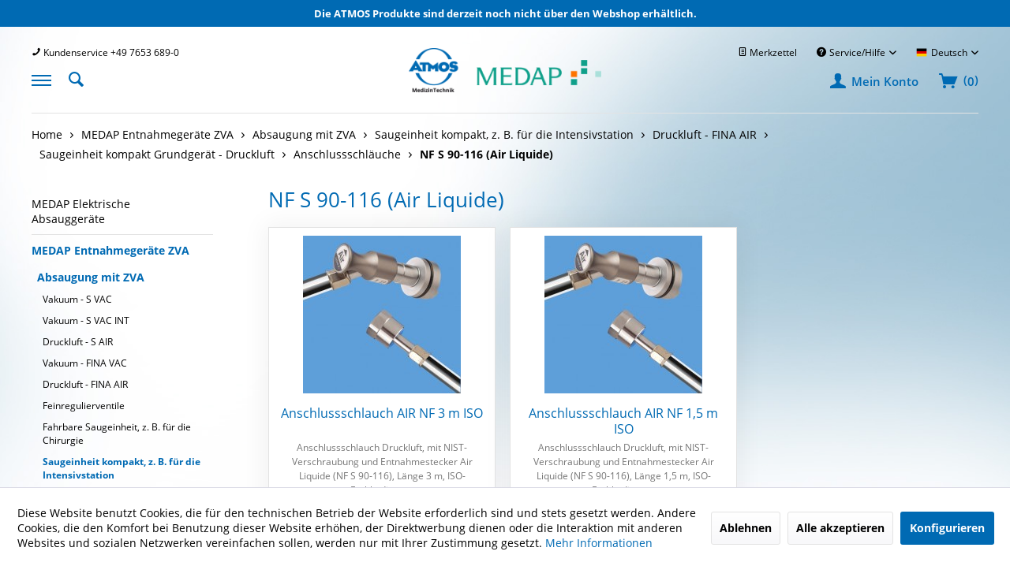

--- FILE ---
content_type: text/html; charset=UTF-8
request_url: https://www.medap-shop.de/medap-entnahmegeraete-zva/absaugung-mit-zva/saugeinheit-kompakt-z.-b.-fuer-die-intensivstation/druckluft-fina-air/saugeinheit-kompakt-grundgeraet-druckluft/anschlussschlaeuche/nf-s-90-116-air-liquide/
body_size: 10458
content:
<!DOCTYPE html>
<html class="no-js" lang="de" itemscope="itemscope" itemtype="https://schema.org/WebPage">
<head>
<meta charset="utf-8">
<meta name="author" content="ATMOS MedizinTechnik GmbH & Co. KG" />
<meta name="robots" content="index,follow" />
<meta name="revisit-after" content="15 days" />
<meta name="keywords" content="" />
<meta name="description" content="" />
<meta property="og:type" content="product.group" />
<meta property="og:site_name" content="MEDAP Shop" />
<meta property="og:title" content="NF S 90-116 (Air Liquide)" />
<meta property="og:description" content="" />
<meta name="twitter:card" content="product" />
<meta name="twitter:site" content="MEDAP Shop" />
<meta name="twitter:title" content="NF S 90-116 (Air Liquide)" />
<meta name="twitter:description" content="" />
<meta property="og:image" content="https://www.medap-shop.de/media/image/20/09/04/c_57525028.jpg" />
<meta name="twitter:image" content="https://www.medap-shop.de/media/image/20/09/04/c_57525028.jpg" />
<meta itemprop="copyrightHolder" content="MEDAP Shop" />
<meta itemprop="copyrightYear" content="2014" />
<meta itemprop="isFamilyFriendly" content="True" />
<meta itemprop="image" content="/themes/Frontend/Responsive/frontend/_public/src/img/logos/logo--tablet.png" />
<meta name="viewport" content="width=device-width, initial-scale=1.0">
<meta name="mobile-web-app-capable" content="yes">
<meta name="apple-mobile-web-app-title" content="MEDAP Shop">
<meta name="apple-mobile-web-app-capable" content="yes">
<meta name="apple-mobile-web-app-status-bar-style" content="default">
<link rel="alternate" hreflang="x-default" href="https://www.medap-shop.de/medap-entnahmegeraete-zva/absaugung-mit-zva/saugeinheit-kompakt-z.-b.-fuer-die-intensivstation/druckluft-fina-air/saugeinheit-kompakt-grundgeraet-druckluft/anschlussschlaeuche/nf-s-90-116-air-liquide/" />
<link rel="alternate" hreflang="en-GB" href="https://www.medap-shop.de/en/medap-tapping-units-cgs/aspiration-with-cgs/portable-aspiration-unit-e.g.-for-the-icu/compressed-air-fina-air/portable-aspiration-unit-basic-equipment-compressed-air/connection-tubes/nf-s-90-116-air-liquide/" />
<link rel="apple-touch-icon-precomposed" href="/themes/Frontend/Responsive/frontend/_public/src/img/apple-touch-icon-precomposed.png">
<link rel="shortcut icon" href="/themes/Frontend/Responsive/frontend/_public/src/img/favicon.ico">
<meta name="msapplication-navbutton-color" content="#D9400B" />
<meta name="application-name" content="MEDAP Shop" />
<meta name="msapplication-starturl" content="https://www.medap-shop.de/" />
<meta name="msapplication-window" content="width=1024;height=768" />
<meta name="msapplication-TileImage" content="/themes/Frontend/Responsive/frontend/_public/src/img/win-tile-image.png">
<meta name="msapplication-TileColor" content="#D9400B">
<meta name="theme-color" content="#D9400B" />
<link rel="canonical" href="https://www.medap-shop.de/medap-entnahmegeraete-zva/absaugung-mit-zva/saugeinheit-kompakt-z.-b.-fuer-die-intensivstation/druckluft-fina-air/saugeinheit-kompakt-grundgeraet-druckluft/anschlussschlaeuche/nf-s-90-116-air-liquide/"/>
<title itemprop="name">NF S 90-116 (Air Liquide) | Anschlussschläuche | Saugeinheit kompakt Grundgerät - Druckluft | Druckluft - FINA AIR | Saugeinheit kompakt, z. B. für die Intensivstation | Absaugung mit ZVA | MEDAP Entnahmegeräte ZVA | MEDAP Shop</title>
<link href="/web/cache/1741276496_5b3a0a49ee1f8e678a6658e042543a4c.css" media="all" rel="stylesheet" type="text/css" />
</head>
<body class="is--ctl-listing is--act-index has--no-children" >
<div class="header-top-bar" style="background-color: #006ab3; color: white;font-size: 13px;font-weight:bold; padding: 8px 10px;text-align:center;">Die ATMOS Produkte sind derzeit noch nicht über den Webshop erhältlich.</div>
<div class="page-wrap">
<noscript class="noscript-main">
<div class="alert is--warning">
<div class="alert--icon">
<i class="icon--element icon--warning"></i>
</div>
<div class="alert--content">
Um MEDAP&#x20;Shop in vollem Umfang nutzen zu k&ouml;nnen, empfehlen wir Ihnen Javascript in Ihrem Browser zu aktiveren.
</div>
</div>
</noscript>
<header class="header-main">
<div class="container">
<div class="container--inner">
<div class="header--navigation">
<div class="top-bar">
<nav class="top-bar--navigation block" role="menubar">
<div class="navigation--entry entry--hotline" role="menuitem">
<i class="icon--phone"></i>
<span>Kundenservice +49 7653 689-0</span>
</div>
<div class="top-bar--right">
<div class="navigation--entry entry--notepad" role="menuitem">
<a href="https://www.medap-shop.de/note" title="Merkzettel">
<i class="icon--text"></i>
<span>Merkzettel</span>
</a>
</div>
<div class="navigation--entry entry--service has--drop-down" role="menuitem" aria-haspopup="true" data-drop-down-menu="true">
<i class="icon--service"></i> Service/Hilfe
<ul class="service--list is--rounded" role="menu">
<li class="service--entry" role="menuitem">
<a class="service--link" href="https://www.medap-shop.de/registerFC/index/sValidation/H" title="Registrierung Geschäftskunden" >
Registrierung Geschäftskunden
</a>
</li>
<li class="service--entry" role="menuitem">
<a class="service--link" href="https://www.medap-shop.de/ueber-uns" title="Über uns" >
Über uns
</a>
</li>
<li class="service--entry" role="menuitem">
<a class="service--link" href="https://www.medap-shop.de/kontaktformular-medap-webshop" title="Kontakt" target="_self">
Kontakt
</a>
</li>
<li class="service--entry" role="menuitem">
<a class="service--link" href="https://www.medap-shop.de/versand-und-zahlungsbedingungen" title="Versand und Zahlungsbedingungen" >
Versand und Zahlungsbedingungen
</a>
</li>
<li class="service--entry" role="menuitem">
<a class="service--link" href="https://www.medap-shop.de/datenschutz" title="Datenschutz" >
Datenschutz
</a>
</li>
<li class="service--entry" role="menuitem">
<a class="service--link" href="https://www.medap-shop.de/agb" title="AGB" >
AGB
</a>
</li>
<li class="service--entry" role="menuitem">
<a class="service--link" href="https://www.medap-shop.de/ekb" title="EKB" >
EKB
</a>
</li>
<li class="service--entry" role="menuitem">
<a class="service--link" href="https://www.medap-shop.de/impressum" title="Impressum" >
Impressum
</a>
</li>
</ul>
</div>

            <div class="top-bar--language navigation--entry">
            
                                    <form method="post" class="language--form">
                        
    <div class="field--select">
                    <div class="language--flag de_DE">Deutsch</div>
                
            <div class="select-field">
                <select name="__shop" class="language--select" data-auto-submit="true">
                                            <option value="1" selected="selected">
                            Deutsch
                        </option>
                                            <option value="2" >
                            English
                        </option>
                                    </select>
            </div>
        
        <input type="hidden" name="__redirect" value="1">
        
    </div>

                    </form>
                            
        </div>
    



    

</div>
</nav>
</div>
<a href="https://www.medap-shop.de/" title="MEDAP Shop - zur Startseite wechseln">
<picture>
<img class="logo-main" srcset="/themes/Frontend/MaquetMedap/frontend/_public/src/img/logo/logo.png, /themes/Frontend/MaquetMedap/frontend/_public/src/img/logo/logo-2x.png 2x" alt="MEDAP Shop - zur Startseite wechseln" />
</picture>
</a>
<nav class="shop--navigation block-group">
<ul class="navigation--list block-group" role="menubar">
<li class="navigation--entry entry--menu-left" role="menuitem">
<a class="entry--link entry--trigger btn is--icon-left" href="#offcanvas--left" data-offcanvas="true" data-offCanvasSelector=".sidebar-main" data-fullscreen="true" >
<span></span>
<span></span>
<span></span>
</a>
<a href="#" class="entry--close-off-canvas"></a>
</li>
<li class="navigation--entry entry--search" role="menuitem" data-search="true" aria-haspopup="true" data-minLength="3">
<a class="btn entry--link entry--trigger" href="#show-hide--search" title="Suche anzeigen / schließen" aria-label="Suche anzeigen / schließen">
<i class="icon--search"></i>
</a>
<form action="/search" method="get" class="main-search--form">
<input type="search" name="sSearch" aria-label="Suchbegriff..." class="main-search--field" autocomplete="off" autocapitalize="off" placeholder="Suchbegriff..." maxlength="30" />
<button type="submit" class="main-search--button" aria-label="Suchen">
<i class="icon--search"></i>
<span class="main-search--text">Suchen</span>
</button>
<div class="form--ajax-loader">&nbsp;</div>
</form>
<div class="main-search--results"></div>
</li>

    <li class="navigation--entry entry--account"
        role="menuitem">
        
                            <a href="/registerFC/index/sValidation/H"
                   title="Mein Konto"
                   class="btn is--icon-left entry--link account--link">
                    <i class="icon--account"></i>
                    <span class="account--display">
                        Mein Konto
                    </span>
                </a>            
                    

            </li>



    <li class="navigation--entry entry--cart" role="menuitem">
        <a class="btn is--icon-left cart--link" href="https://www.medap-shop.de/checkout/cart" title="Warenkorb">
            <i class="icon--basket"></i>
            <span>
                (<span class="cart--quantity">
                    0
                </span>)
            </span>
        </a>
        <div class="ajax-loader">&nbsp;</div>
    </li>

    <li class="navigation--entry entry--note">
            </li>

</ul>
</nav>
<div class="container--ajax-cart" data-collapse-cart="true"></div>
</div>
</div>
</div>
</header>
<section class=" content-main container block-group">
<div class="container--inner content--breadcrumb-container">
<nav class="content--breadcrumb block">
<ul class="breadcrumb--list" role="menu" itemscope itemtype="https://schema.org/BreadcrumbList">
<li class="breadcrumb--entry" itemprop="itemListElement" itemscope itemtype="http://schema.org/ListItem">
<a class="breadcrumb--link" href="https://www.medap-shop.de/" title="Home" itemprop="item">
<link itemprop="url" href="https://www.medap-shop.de/" />
<span class="breadcrumb--title" itemprop="name">Home</span>
</a>
</li>
<li class="breadcrumb--separator">
<i class="icon--arrow-right"></i>
</li>
<li role="menuitem" class="breadcrumb--entry" itemprop="itemListElement" itemscope itemtype="https://schema.org/ListItem">
<a class="breadcrumb--link" href="https://www.medap-shop.de/medap-entnahmegeraete-zva/" title="MEDAP Entnahmegeräte ZVA" itemprop="item">
<link itemprop="url" href="https://www.medap-shop.de/medap-entnahmegeraete-zva/" />
<span class="breadcrumb--title" itemprop="name">MEDAP Entnahmegeräte ZVA</span>
</a>
<meta itemprop="position" content="0" />
</li>
<li role="none" class="breadcrumb--separator">
<i class="icon--arrow-right"></i>
</li>
<li role="menuitem" class="breadcrumb--entry" itemprop="itemListElement" itemscope itemtype="https://schema.org/ListItem">
<a class="breadcrumb--link" href="https://www.medap-shop.de/medap-entnahmegeraete-zva/absaugung-mit-zva/" title="Absaugung mit ZVA" itemprop="item">
<link itemprop="url" href="https://www.medap-shop.de/medap-entnahmegeraete-zva/absaugung-mit-zva/" />
<span class="breadcrumb--title" itemprop="name">Absaugung mit ZVA</span>
</a>
<meta itemprop="position" content="1" />
</li>
<li role="none" class="breadcrumb--separator">
<i class="icon--arrow-right"></i>
</li>
<li role="menuitem" class="breadcrumb--entry" itemprop="itemListElement" itemscope itemtype="https://schema.org/ListItem">
<a class="breadcrumb--link" href="https://www.medap-shop.de/medap-entnahmegeraete-zva/absaugung-mit-zva/saugeinheit-kompakt-z.-b.-fuer-die-intensivstation/" title="Saugeinheit kompakt, z. B. für die Intensivstation" itemprop="item">
<link itemprop="url" href="https://www.medap-shop.de/medap-entnahmegeraete-zva/absaugung-mit-zva/saugeinheit-kompakt-z.-b.-fuer-die-intensivstation/" />
<span class="breadcrumb--title" itemprop="name">Saugeinheit kompakt, z. B. für die Intensivstation</span>
</a>
<meta itemprop="position" content="2" />
</li>
<li role="none" class="breadcrumb--separator">
<i class="icon--arrow-right"></i>
</li>
<li role="menuitem" class="breadcrumb--entry" itemprop="itemListElement" itemscope itemtype="https://schema.org/ListItem">
<a class="breadcrumb--link" href="https://www.medap-shop.de/medap-entnahmegeraete-zva/absaugung-mit-zva/saugeinheit-kompakt-z.-b.-fuer-die-intensivstation/druckluft-fina-air/" title="Druckluft - FINA AIR" itemprop="item">
<link itemprop="url" href="https://www.medap-shop.de/medap-entnahmegeraete-zva/absaugung-mit-zva/saugeinheit-kompakt-z.-b.-fuer-die-intensivstation/druckluft-fina-air/" />
<span class="breadcrumb--title" itemprop="name">Druckluft - FINA AIR</span>
</a>
<meta itemprop="position" content="3" />
</li>
<li role="none" class="breadcrumb--separator">
<i class="icon--arrow-right"></i>
</li>
<li role="menuitem" class="breadcrumb--entry" itemprop="itemListElement" itemscope itemtype="https://schema.org/ListItem">
<a class="breadcrumb--link" href="https://www.medap-shop.de/medap-entnahmegeraete-zva/absaugung-mit-zva/saugeinheit-kompakt-z.-b.-fuer-die-intensivstation/druckluft-fina-air/saugeinheit-kompakt-grundgeraet-druckluft/" title="Saugeinheit kompakt Grundgerät - Druckluft" itemprop="item">
<link itemprop="url" href="https://www.medap-shop.de/medap-entnahmegeraete-zva/absaugung-mit-zva/saugeinheit-kompakt-z.-b.-fuer-die-intensivstation/druckluft-fina-air/saugeinheit-kompakt-grundgeraet-druckluft/" />
<span class="breadcrumb--title" itemprop="name">Saugeinheit kompakt Grundgerät - Druckluft</span>
</a>
<meta itemprop="position" content="4" />
</li>
<li role="none" class="breadcrumb--separator">
<i class="icon--arrow-right"></i>
</li>
<li role="menuitem" class="breadcrumb--entry" itemprop="itemListElement" itemscope itemtype="https://schema.org/ListItem">
<a class="breadcrumb--link" href="https://www.medap-shop.de/medap-entnahmegeraete-zva/absaugung-mit-zva/saugeinheit-kompakt-z.-b.-fuer-die-intensivstation/druckluft-fina-air/saugeinheit-kompakt-grundgeraet-druckluft/anschlussschlaeuche/" title="Anschlussschläuche" itemprop="item">
<link itemprop="url" href="https://www.medap-shop.de/medap-entnahmegeraete-zva/absaugung-mit-zva/saugeinheit-kompakt-z.-b.-fuer-die-intensivstation/druckluft-fina-air/saugeinheit-kompakt-grundgeraet-druckluft/anschlussschlaeuche/" />
<span class="breadcrumb--title" itemprop="name">Anschlussschläuche</span>
</a>
<meta itemprop="position" content="5" />
</li>
<li role="none" class="breadcrumb--separator">
<i class="icon--arrow-right"></i>
</li>
<li role="menuitem" class="breadcrumb--entry is--active" itemprop="itemListElement" itemscope itemtype="https://schema.org/ListItem">
<a class="breadcrumb--link" href="https://www.medap-shop.de/medap-entnahmegeraete-zva/absaugung-mit-zva/saugeinheit-kompakt-z.-b.-fuer-die-intensivstation/druckluft-fina-air/saugeinheit-kompakt-grundgeraet-druckluft/anschlussschlaeuche/nf-s-90-116-air-liquide/" title="NF S 90-116 (Air Liquide)" itemprop="item">
<link itemprop="url" href="https://www.medap-shop.de/medap-entnahmegeraete-zva/absaugung-mit-zva/saugeinheit-kompakt-z.-b.-fuer-die-intensivstation/druckluft-fina-air/saugeinheit-kompakt-grundgeraet-druckluft/anschlussschlaeuche/nf-s-90-116-air-liquide/" />
<span class="breadcrumb--title" itemprop="name">NF S 90-116 (Air Liquide)</span>
</a>
<meta itemprop="position" content="6" />
</li>
</ul>
</nav>
</div>
<div class="content-main--inner">
<div id='cookie-consent' class='off-canvas is--left block-transition' data-cookie-consent-manager='true' data-cookieTimeout='60'>
<div class='cookie-consent--header cookie-consent--close'>
Cookie-Einstellungen
<i class="icon--arrow-right"></i>
</div>
<div class='cookie-consent--description'>
Diese Website benutzt Cookies, die für den technischen Betrieb der Website erforderlich sind und stets gesetzt werden. Andere Cookies, die den Komfort bei Benutzung dieser Website erhöhen, der Direktwerbung dienen oder die Interaktion mit anderen Websites und sozialen Netzwerken vereinfachen sollen, werden nur mit Ihrer Zustimmung gesetzt.
</div>
<div class='cookie-consent--configuration'>
<div class='cookie-consent--configuration-header'>
<div class='cookie-consent--configuration-header-text'>Konfiguration</div>
</div>
<div class='cookie-consent--configuration-main'>
<div class='cookie-consent--group'>
<input type="hidden" class="cookie-consent--group-name" value="technical" />
<label class="cookie-consent--group-state cookie-consent--state-input cookie-consent--required">
<input type="checkbox" name="technical-state" class="cookie-consent--group-state-input" disabled="disabled" checked="checked"/>
<span class="cookie-consent--state-input-element"></span>
</label>
<div class='cookie-consent--group-title' data-collapse-panel='true' data-contentSiblingSelector=".cookie-consent--group-container">
<div class="cookie-consent--group-title-label cookie-consent--state-label">
Technisch erforderlich
</div>
<span class="cookie-consent--group-arrow is-icon--right">
<i class="icon--arrow-right"></i>
</span>
</div>
<div class='cookie-consent--group-container'>
<div class='cookie-consent--group-description'>
Diese Cookies sind für die Grundfunktionen des Shops notwendig.
</div>
<div class='cookie-consent--cookies-container'>
<div class='cookie-consent--cookie'>
<input type="hidden" class="cookie-consent--cookie-name" value="cookieDeclined" />
<label class="cookie-consent--cookie-state cookie-consent--state-input cookie-consent--required">
<input type="checkbox" name="cookieDeclined-state" class="cookie-consent--cookie-state-input" disabled="disabled" checked="checked" />
<span class="cookie-consent--state-input-element"></span>
</label>
<div class='cookie--label cookie-consent--state-label'>
"Alle Cookies ablehnen" Cookie
</div>
</div>
<div class='cookie-consent--cookie'>
<input type="hidden" class="cookie-consent--cookie-name" value="allowCookie" />
<label class="cookie-consent--cookie-state cookie-consent--state-input cookie-consent--required">
<input type="checkbox" name="allowCookie-state" class="cookie-consent--cookie-state-input" disabled="disabled" checked="checked" />
<span class="cookie-consent--state-input-element"></span>
</label>
<div class='cookie--label cookie-consent--state-label'>
"Alle Cookies annehmen" Cookie
</div>
</div>
<div class='cookie-consent--cookie'>
<input type="hidden" class="cookie-consent--cookie-name" value="shop" />
<label class="cookie-consent--cookie-state cookie-consent--state-input cookie-consent--required">
<input type="checkbox" name="shop-state" class="cookie-consent--cookie-state-input" disabled="disabled" checked="checked" />
<span class="cookie-consent--state-input-element"></span>
</label>
<div class='cookie--label cookie-consent--state-label'>
Ausgewählter Shop
</div>
</div>
<div class='cookie-consent--cookie'>
<input type="hidden" class="cookie-consent--cookie-name" value="csrf_token" />
<label class="cookie-consent--cookie-state cookie-consent--state-input cookie-consent--required">
<input type="checkbox" name="csrf_token-state" class="cookie-consent--cookie-state-input" disabled="disabled" checked="checked" />
<span class="cookie-consent--state-input-element"></span>
</label>
<div class='cookie--label cookie-consent--state-label'>
CSRF-Token
</div>
</div>
<div class='cookie-consent--cookie'>
<input type="hidden" class="cookie-consent--cookie-name" value="cookiePreferences" />
<label class="cookie-consent--cookie-state cookie-consent--state-input cookie-consent--required">
<input type="checkbox" name="cookiePreferences-state" class="cookie-consent--cookie-state-input" disabled="disabled" checked="checked" />
<span class="cookie-consent--state-input-element"></span>
</label>
<div class='cookie--label cookie-consent--state-label'>
Cookie-Einstellungen
</div>
</div>
<div class='cookie-consent--cookie'>
<input type="hidden" class="cookie-consent--cookie-name" value="x-cache-context-hash" />
<label class="cookie-consent--cookie-state cookie-consent--state-input cookie-consent--required">
<input type="checkbox" name="x-cache-context-hash-state" class="cookie-consent--cookie-state-input" disabled="disabled" checked="checked" />
<span class="cookie-consent--state-input-element"></span>
</label>
<div class='cookie--label cookie-consent--state-label'>
Individuelle Preise
</div>
</div>
<div class='cookie-consent--cookie'>
<input type="hidden" class="cookie-consent--cookie-name" value="nocache" />
<label class="cookie-consent--cookie-state cookie-consent--state-input cookie-consent--required">
<input type="checkbox" name="nocache-state" class="cookie-consent--cookie-state-input" disabled="disabled" checked="checked" />
<span class="cookie-consent--state-input-element"></span>
</label>
<div class='cookie--label cookie-consent--state-label'>
Kundenspezifisches Caching
</div>
</div>
<div class='cookie-consent--cookie'>
<input type="hidden" class="cookie-consent--cookie-name" value="session" />
<label class="cookie-consent--cookie-state cookie-consent--state-input cookie-consent--required">
<input type="checkbox" name="session-state" class="cookie-consent--cookie-state-input" disabled="disabled" checked="checked" />
<span class="cookie-consent--state-input-element"></span>
</label>
<div class='cookie--label cookie-consent--state-label'>
Session
</div>
</div>
<div class='cookie-consent--cookie'>
<input type="hidden" class="cookie-consent--cookie-name" value="currency" />
<label class="cookie-consent--cookie-state cookie-consent--state-input cookie-consent--required">
<input type="checkbox" name="currency-state" class="cookie-consent--cookie-state-input" disabled="disabled" checked="checked" />
<span class="cookie-consent--state-input-element"></span>
</label>
<div class='cookie--label cookie-consent--state-label'>
Währungswechsel
</div>
</div>
</div>
</div>
</div>
<div class='cookie-consent--group'>
<input type="hidden" class="cookie-consent--group-name" value="comfort" />
<label class="cookie-consent--group-state cookie-consent--state-input">
<input type="checkbox" name="comfort-state" class="cookie-consent--group-state-input"/>
<span class="cookie-consent--state-input-element"></span>
</label>
<div class='cookie-consent--group-title' data-collapse-panel='true' data-contentSiblingSelector=".cookie-consent--group-container">
<div class="cookie-consent--group-title-label cookie-consent--state-label">
Komfortfunktionen
</div>
<span class="cookie-consent--group-arrow is-icon--right">
<i class="icon--arrow-right"></i>
</span>
</div>
<div class='cookie-consent--group-container'>
<div class='cookie-consent--group-description'>
Diese Cookies werden genutzt um das Einkaufserlebnis noch ansprechender zu gestalten, beispielsweise für die Wiedererkennung des Besuchers.
</div>
<div class='cookie-consent--cookies-container'>
<div class='cookie-consent--cookie'>
<input type="hidden" class="cookie-consent--cookie-name" value="sUniqueID" />
<label class="cookie-consent--cookie-state cookie-consent--state-input">
<input type="checkbox" name="sUniqueID-state" class="cookie-consent--cookie-state-input" />
<span class="cookie-consent--state-input-element"></span>
</label>
<div class='cookie--label cookie-consent--state-label'>
Merkzettel
</div>
</div>
</div>
</div>
</div>
<div class='cookie-consent--group'>
<input type="hidden" class="cookie-consent--group-name" value="statistics" />
<label class="cookie-consent--group-state cookie-consent--state-input">
<input type="checkbox" name="statistics-state" class="cookie-consent--group-state-input"/>
<span class="cookie-consent--state-input-element"></span>
</label>
<div class='cookie-consent--group-title' data-collapse-panel='true' data-contentSiblingSelector=".cookie-consent--group-container">
<div class="cookie-consent--group-title-label cookie-consent--state-label">
Statistik & Tracking
</div>
<span class="cookie-consent--group-arrow is-icon--right">
<i class="icon--arrow-right"></i>
</span>
</div>
<div class='cookie-consent--group-container'>
<div class='cookie-consent--cookies-container'>
<div class='cookie-consent--cookie'>
<input type="hidden" class="cookie-consent--cookie-name" value="x-ua-device" />
<label class="cookie-consent--cookie-state cookie-consent--state-input">
<input type="checkbox" name="x-ua-device-state" class="cookie-consent--cookie-state-input" />
<span class="cookie-consent--state-input-element"></span>
</label>
<div class='cookie--label cookie-consent--state-label'>
Endgeräteerkennung
</div>
</div>
<div class='cookie-consent--cookie'>
<input type="hidden" class="cookie-consent--cookie-name" value="_ga" />
<label class="cookie-consent--cookie-state cookie-consent--state-input">
<input type="checkbox" name="_ga-state" class="cookie-consent--cookie-state-input" />
<span class="cookie-consent--state-input-element"></span>
</label>
<div class='cookie--label cookie-consent--state-label'>
Google Analytics
</div>
</div>
<div class='cookie-consent--cookie'>
<input type="hidden" class="cookie-consent--cookie-name" value="partner" />
<label class="cookie-consent--cookie-state cookie-consent--state-input">
<input type="checkbox" name="partner-state" class="cookie-consent--cookie-state-input" />
<span class="cookie-consent--state-input-element"></span>
</label>
<div class='cookie--label cookie-consent--state-label'>
Partnerprogramm
</div>
</div>
</div>
</div>
</div>
</div>
</div>
<div class="cookie-consent--save">
<input class="cookie-consent--save-button btn is--primary" type="button" value="Einstellungen speichern" />
</div>
</div>
<aside class="sidebar-main off-canvas">
<div class="navigation--smartphone">
<ul class="navigation--list ">
</ul>
<div class="navigation--breadcrumb-container">
<ul class="navigation--breadcrumb">
<li><a href="#" class="link--go-main">Home</a></li>
<li>
<a  href="https://www.medap-shop.de/medap-entnahmegeraete-zva/" class="navigation--link link--go-forward navigation--link-breadcrumb" data-categoryId="3061" data-fetchUrl="/widgets/listing/getCategory/categoryId/3061">MEDAP Entnahmegeräte ZVA</a>
</li>
<li>
<a  href="https://www.medap-shop.de/medap-entnahmegeraete-zva/absaugung-mit-zva/" class="navigation--link link--go-forward navigation--link-breadcrumb" data-categoryId="3070" data-fetchUrl="/widgets/listing/getCategory/categoryId/3070">Absaugung mit ZVA</a>
</li>
<li>
<a  href="https://www.medap-shop.de/medap-entnahmegeraete-zva/absaugung-mit-zva/saugeinheit-kompakt-z.-b.-fuer-die-intensivstation/" class="navigation--link link--go-forward navigation--link-breadcrumb" data-categoryId="308" data-fetchUrl="/widgets/listing/getCategory/categoryId/308">Saugeinheit kompakt, z. B. für die Intensivstation</a>
</li>
<li>
<a  href="https://www.medap-shop.de/medap-entnahmegeraete-zva/absaugung-mit-zva/saugeinheit-kompakt-z.-b.-fuer-die-intensivstation/druckluft-fina-air/" class="navigation--link link--go-forward navigation--link-breadcrumb" data-categoryId="312" data-fetchUrl="/widgets/listing/getCategory/categoryId/312">Druckluft - FINA AIR</a>
</li>
<li>
<a  href="https://www.medap-shop.de/medap-entnahmegeraete-zva/absaugung-mit-zva/saugeinheit-kompakt-z.-b.-fuer-die-intensivstation/druckluft-fina-air/saugeinheit-kompakt-grundgeraet-druckluft/" class="navigation--link link--go-forward navigation--link-breadcrumb" data-categoryId="360" data-fetchUrl="/widgets/listing/getCategory/categoryId/360">Saugeinheit kompakt Grundgerät - Druckluft</a>
</li>
<li>
<a  href="https://www.medap-shop.de/medap-entnahmegeraete-zva/absaugung-mit-zva/saugeinheit-kompakt-z.-b.-fuer-die-intensivstation/druckluft-fina-air/saugeinheit-kompakt-grundgeraet-druckluft/anschlussschlaeuche/" class="navigation--link link--go-forward navigation--link-breadcrumb" data-categoryId="654" data-fetchUrl="/widgets/listing/getCategory/categoryId/654">Anschlussschläuche</a>
</li>
<li>
<a  href="https://www.medap-shop.de/medap-entnahmegeraete-zva/absaugung-mit-zva/saugeinheit-kompakt-z.-b.-fuer-die-intensivstation/druckluft-fina-air/saugeinheit-kompakt-grundgeraet-druckluft/anschlussschlaeuche/nf-s-90-116-air-liquide/" class="navigation--link link--go-forward navigation--link-breadcrumb" data-categoryId="659" data-fetchUrl="/widgets/listing/getCategory/categoryId/659">NF S 90-116 (Air Liquide)</a>
</li>
</ul>
</div>
</div>
<div class="sidebar--categories-wrapper" data-subcategory-nav="true" data-mainCategoryId="3" data-categoryId="659" data-fetchUrl="/widgets/listing/getCategory/categoryId/659">
<div class="sidebar--categories-navigation">
<ul class="sidebar--navigation categories--navigation navigation--list is--drop-down is--level0 is--rounded" role="menu">
<li class="navigation--entry has--sub-children" role="menuitem">
<a class="navigation--link" href="https://www.medap-shop.de/medap-elektrische-absauggeraete/" title="MEDAP Elektrische Absauggeräte" >
<span class="navigation--title">MEDAP Elektrische Absauggeräte</span>
</a>
<a href="https://www.medap-shop.de/medap-elektrische-absauggeraete/" title="MEDAP Elektrische Absauggeräte" class="link--go-forward" data-categoryId="3060" data-fetchUrl="/widgets/listing/getCategory/categoryId/3060" >
<span>MEDAP Elektrische Absauggeräte</span>
<i class="icon--arrow-right"></i>
</a>
</li>
<li class="navigation--entry is--active has--sub-categories has--sub-children" role="menuitem">
<a class="navigation--link" href="https://www.medap-shop.de/medap-entnahmegeraete-zva/" title="MEDAP Entnahmegeräte ZVA" >
<span class="navigation--title">MEDAP Entnahmegeräte ZVA</span>
</a>
<a href="https://www.medap-shop.de/medap-entnahmegeraete-zva/" title="MEDAP Entnahmegeräte ZVA" class="link--go-forward" data-categoryId="3061" data-fetchUrl="/widgets/listing/getCategory/categoryId/3061" >
<span>MEDAP Entnahmegeräte ZVA</span>
<i class="icon--arrow-right"></i>
</a>
<ul class="sidebar--navigation categories--navigation navigation--list is--level1 is--rounded" role="menu">
<li class="navigation--entry is--active has--sub-categories has--sub-children" role="menuitem">
<a class="navigation--link" href="https://www.medap-shop.de/medap-entnahmegeraete-zva/absaugung-mit-zva/" title="Absaugung mit ZVA" >
<span class="navigation--title">Absaugung mit ZVA</span>
</a>
<a href="https://www.medap-shop.de/medap-entnahmegeraete-zva/absaugung-mit-zva/" title="Absaugung mit ZVA" class="link--go-forward" data-categoryId="3070" data-fetchUrl="/widgets/listing/getCategory/categoryId/3070" >
<span>Absaugung mit ZVA</span>
<i class="icon--arrow-right"></i>
</a>
<ul class="sidebar--navigation categories--navigation navigation--list is--level2 navigation--level-high is--rounded" role="menu">
<li class="navigation--entry has--sub-children" role="menuitem">
<a class="navigation--link" href="https://www.medap-shop.de/medap-entnahmegeraete-zva/absaugung-mit-zva/vakuum-s-vac/" title="Vakuum - S VAC" >
<span class="navigation--title">Vakuum - S VAC</span>
</a>
<a href="https://www.medap-shop.de/medap-entnahmegeraete-zva/absaugung-mit-zva/vakuum-s-vac/" title="Vakuum - S VAC" class="link--go-forward" data-categoryId="1783" data-fetchUrl="/widgets/listing/getCategory/categoryId/1783" >
<span>Vakuum - S VAC</span>
<i class="icon--arrow-right"></i>
</a>
</li>
<li class="navigation--entry has--sub-children" role="menuitem">
<a class="navigation--link" href="https://www.medap-shop.de/medap-entnahmegeraete-zva/absaugung-mit-zva/vakuum-s-vac-int/" title="Vakuum - S VAC INT" >
<span class="navigation--title">Vakuum - S VAC INT</span>
</a>
<a href="https://www.medap-shop.de/medap-entnahmegeraete-zva/absaugung-mit-zva/vakuum-s-vac-int/" title="Vakuum - S VAC INT" class="link--go-forward" data-categoryId="3033" data-fetchUrl="/widgets/listing/getCategory/categoryId/3033" >
<span>Vakuum - S VAC INT</span>
<i class="icon--arrow-right"></i>
</a>
</li>
<li class="navigation--entry has--sub-children" role="menuitem">
<a class="navigation--link" href="https://www.medap-shop.de/medap-entnahmegeraete-zva/absaugung-mit-zva/druckluft-s-air/" title="Druckluft - S AIR" >
<span class="navigation--title">Druckluft - S AIR</span>
</a>
<a href="https://www.medap-shop.de/medap-entnahmegeraete-zva/absaugung-mit-zva/druckluft-s-air/" title="Druckluft - S AIR" class="link--go-forward" data-categoryId="2911" data-fetchUrl="/widgets/listing/getCategory/categoryId/2911" >
<span>Druckluft - S AIR</span>
<i class="icon--arrow-right"></i>
</a>
</li>
<li class="navigation--entry has--sub-children" role="menuitem">
<a class="navigation--link" href="https://www.medap-shop.de/medap-entnahmegeraete-zva/absaugung-mit-zva/vakuum-fina-vac/" title="Vakuum - FINA VAC" >
<span class="navigation--title">Vakuum - FINA VAC</span>
</a>
<a href="https://www.medap-shop.de/medap-entnahmegeraete-zva/absaugung-mit-zva/vakuum-fina-vac/" title="Vakuum - FINA VAC" class="link--go-forward" data-categoryId="176" data-fetchUrl="/widgets/listing/getCategory/categoryId/176" >
<span>Vakuum - FINA VAC</span>
<i class="icon--arrow-right"></i>
</a>
</li>
<li class="navigation--entry has--sub-children" role="menuitem">
<a class="navigation--link" href="https://www.medap-shop.de/medap-entnahmegeraete-zva/absaugung-mit-zva/druckluft-fina-air/" title="Druckluft - FINA AIR" >
<span class="navigation--title">Druckluft - FINA AIR</span>
</a>
<a href="https://www.medap-shop.de/medap-entnahmegeraete-zva/absaugung-mit-zva/druckluft-fina-air/" title="Druckluft - FINA AIR" class="link--go-forward" data-categoryId="177" data-fetchUrl="/widgets/listing/getCategory/categoryId/177" >
<span>Druckluft - FINA AIR</span>
<i class="icon--arrow-right"></i>
</a>
</li>
<li class="navigation--entry has--sub-children" role="menuitem">
<a class="navigation--link" href="https://www.medap-shop.de/medap-entnahmegeraete-zva/absaugung-mit-zva/feinregulierventile/" title="Feinregulierventile" >
<span class="navigation--title">Feinregulierventile</span>
</a>
<a href="https://www.medap-shop.de/medap-entnahmegeraete-zva/absaugung-mit-zva/feinregulierventile/" title="Feinregulierventile" class="link--go-forward" data-categoryId="137" data-fetchUrl="/widgets/listing/getCategory/categoryId/137" >
<span>Feinregulierventile</span>
<i class="icon--arrow-right"></i>
</a>
</li>
<li class="navigation--entry has--sub-children" role="menuitem">
<a class="navigation--link" href="https://www.medap-shop.de/medap-entnahmegeraete-zva/absaugung-mit-zva/fahrbare-saugeinheit-z.-b.-fuer-die-chirurgie/" title="Fahrbare Saugeinheit, z. B. für die Chirurgie" >
<span class="navigation--title">Fahrbare Saugeinheit, z. B. für die Chirurgie</span>
</a>
<a href="https://www.medap-shop.de/medap-entnahmegeraete-zva/absaugung-mit-zva/fahrbare-saugeinheit-z.-b.-fuer-die-chirurgie/" title="Fahrbare Saugeinheit, z. B. für die Chirurgie" class="link--go-forward" data-categoryId="307" data-fetchUrl="/widgets/listing/getCategory/categoryId/307" >
<span>Fahrbare Saugeinheit, z. B. für die Chirurgie</span>
<i class="icon--arrow-right"></i>
</a>
</li>
<li class="navigation--entry is--active has--sub-categories has--sub-children" role="menuitem">
<a class="navigation--link" href="https://www.medap-shop.de/medap-entnahmegeraete-zva/absaugung-mit-zva/saugeinheit-kompakt-z.-b.-fuer-die-intensivstation/" title="Saugeinheit kompakt, z. B. für die Intensivstation" >
<span class="navigation--title">Saugeinheit kompakt, z. B. für die Intensivstation</span>
</a>
<a href="https://www.medap-shop.de/medap-entnahmegeraete-zva/absaugung-mit-zva/saugeinheit-kompakt-z.-b.-fuer-die-intensivstation/" title="Saugeinheit kompakt, z. B. für die Intensivstation" class="link--go-forward" data-categoryId="308" data-fetchUrl="/widgets/listing/getCategory/categoryId/308" >
<span>Saugeinheit kompakt, z. B. für die Intensivstation</span>
<i class="icon--arrow-right"></i>
</a>
<ul class="sidebar--navigation categories--navigation navigation--list is--level3 navigation--level-high is--rounded" role="menu">
<li class="navigation--entry has--sub-children" role="menuitem">
<a class="navigation--link" href="https://www.medap-shop.de/medap-entnahmegeraete-zva/absaugung-mit-zva/saugeinheit-kompakt-z.-b.-fuer-die-intensivstation/vakuum-fina-vac/" title="Vakuum - FINA VAC" >
<span class="navigation--title">Vakuum - FINA VAC</span>
</a>
<a href="https://www.medap-shop.de/medap-entnahmegeraete-zva/absaugung-mit-zva/saugeinheit-kompakt-z.-b.-fuer-die-intensivstation/vakuum-fina-vac/" title="Vakuum - FINA VAC" class="link--go-forward" data-categoryId="311" data-fetchUrl="/widgets/listing/getCategory/categoryId/311" >
<span>Vakuum - FINA VAC</span>
<i class="icon--arrow-right"></i>
</a>
</li>
<li class="navigation--entry is--active has--sub-categories has--sub-children" role="menuitem">
<a class="navigation--link" href="https://www.medap-shop.de/medap-entnahmegeraete-zva/absaugung-mit-zva/saugeinheit-kompakt-z.-b.-fuer-die-intensivstation/druckluft-fina-air/" title="Druckluft - FINA AIR" >
<span class="navigation--title">Druckluft - FINA AIR</span>
</a>
<a href="https://www.medap-shop.de/medap-entnahmegeraete-zva/absaugung-mit-zva/saugeinheit-kompakt-z.-b.-fuer-die-intensivstation/druckluft-fina-air/" title="Druckluft - FINA AIR" class="link--go-forward" data-categoryId="312" data-fetchUrl="/widgets/listing/getCategory/categoryId/312" >
<span>Druckluft - FINA AIR</span>
<i class="icon--arrow-right"></i>
</a>
<ul class="sidebar--navigation categories--navigation navigation--list is--level4 navigation--level-high is--rounded" role="menu">
<li class="navigation--entry is--active has--sub-categories has--sub-children" role="menuitem">
<a class="navigation--link" href="https://www.medap-shop.de/medap-entnahmegeraete-zva/absaugung-mit-zva/saugeinheit-kompakt-z.-b.-fuer-die-intensivstation/druckluft-fina-air/saugeinheit-kompakt-grundgeraet-druckluft/" title="Saugeinheit kompakt Grundgerät - Druckluft" >
<span class="navigation--title">Saugeinheit kompakt Grundgerät - Druckluft</span>
</a>
<a href="https://www.medap-shop.de/medap-entnahmegeraete-zva/absaugung-mit-zva/saugeinheit-kompakt-z.-b.-fuer-die-intensivstation/druckluft-fina-air/saugeinheit-kompakt-grundgeraet-druckluft/" title="Saugeinheit kompakt Grundgerät - Druckluft" class="link--go-forward" data-categoryId="360" data-fetchUrl="/widgets/listing/getCategory/categoryId/360" >
<span>Saugeinheit kompakt Grundgerät - Druckluft</span>
<i class="icon--arrow-right"></i>
</a>
<ul class="sidebar--navigation categories--navigation navigation--list is--level5 navigation--level-high is--rounded" role="menu">
<li class="navigation--entry" role="menuitem">
<a class="navigation--link" href="https://www.medap-shop.de/medap-entnahmegeraete-zva/absaugung-mit-zva/saugeinheit-kompakt-z.-b.-fuer-die-intensivstation/druckluft-fina-air/saugeinheit-kompakt-grundgeraet-druckluft/produktausfuehrungen/" title="Produktausführungen" >
<span class="navigation--title">Produktausführungen</span>
</a>
</li>
<li class="navigation--entry" role="menuitem">
<a class="navigation--link" href="https://www.medap-shop.de/medap-entnahmegeraete-zva/absaugung-mit-zva/saugeinheit-kompakt-z.-b.-fuer-die-intensivstation/druckluft-fina-air/saugeinheit-kompakt-grundgeraet-druckluft/empfohlenes-zubehoer/" title="Empfohlenes Zubehör" >
<span class="navigation--title">Empfohlenes Zubehör</span>
</a>
</li>
<li class="navigation--entry" role="menuitem">
<a class="navigation--link" href="https://www.medap-shop.de/medap-entnahmegeraete-zva/absaugung-mit-zva/saugeinheit-kompakt-z.-b.-fuer-die-intensivstation/druckluft-fina-air/saugeinheit-kompakt-grundgeraet-druckluft/verbrauchsartikel/" title="Verbrauchsartikel" >
<span class="navigation--title">Verbrauchsartikel</span>
</a>
</li>
<li class="navigation--entry" role="menuitem">
<a class="navigation--link" href="https://www.medap-shop.de/medap-entnahmegeraete-zva/absaugung-mit-zva/saugeinheit-kompakt-z.-b.-fuer-die-intensivstation/druckluft-fina-air/saugeinheit-kompakt-grundgeraet-druckluft/anwendungssets/" title="Anwendungssets" >
<span class="navigation--title">Anwendungssets</span>
</a>
</li>
<li class="navigation--entry" role="menuitem">
<a class="navigation--link" href="https://www.medap-shop.de/medap-entnahmegeraete-zva/absaugung-mit-zva/saugeinheit-kompakt-z.-b.-fuer-die-intensivstation/druckluft-fina-air/saugeinheit-kompakt-grundgeraet-druckluft/weiteres-zubehoer/" title="Weiteres Zubehör" >
<span class="navigation--title">Weiteres Zubehör</span>
</a>
</li>
<li class="navigation--entry is--active has--sub-categories has--sub-children" role="menuitem">
<a class="navigation--link" href="https://www.medap-shop.de/medap-entnahmegeraete-zva/absaugung-mit-zva/saugeinheit-kompakt-z.-b.-fuer-die-intensivstation/druckluft-fina-air/saugeinheit-kompakt-grundgeraet-druckluft/anschlussschlaeuche/" title="Anschlussschläuche" >
<span class="navigation--title">Anschlussschläuche</span>
</a>
<a href="https://www.medap-shop.de/medap-entnahmegeraete-zva/absaugung-mit-zva/saugeinheit-kompakt-z.-b.-fuer-die-intensivstation/druckluft-fina-air/saugeinheit-kompakt-grundgeraet-druckluft/anschlussschlaeuche/" title="Anschlussschläuche" class="link--go-forward" data-categoryId="654" data-fetchUrl="/widgets/listing/getCategory/categoryId/654" >
<span>Anschlussschläuche</span>
<i class="icon--arrow-right"></i>
</a>
<ul class="sidebar--navigation categories--navigation navigation--list is--level6 navigation--level-high is--rounded" role="menu">
<li class="navigation--entry" role="menuitem">
<a class="navigation--link" href="https://www.medap-shop.de/medap-entnahmegeraete-zva/absaugung-mit-zva/saugeinheit-kompakt-z.-b.-fuer-die-intensivstation/druckluft-fina-air/saugeinheit-kompakt-grundgeraet-druckluft/anschlussschlaeuche/medap/" title="MEDAP" >
<span class="navigation--title">MEDAP</span>
</a>
</li>
<li class="navigation--entry" role="menuitem">
<a class="navigation--link" href="https://www.medap-shop.de/medap-entnahmegeraete-zva/absaugung-mit-zva/saugeinheit-kompakt-z.-b.-fuer-die-intensivstation/druckluft-fina-air/saugeinheit-kompakt-grundgeraet-druckluft/anschlussschlaeuche/din/" title="DIN" >
<span class="navigation--title">DIN</span>
</a>
</li>
<li class="navigation--entry" role="menuitem">
<a class="navigation--link" href="https://www.medap-shop.de/medap-entnahmegeraete-zva/absaugung-mit-zva/saugeinheit-kompakt-z.-b.-fuer-die-intensivstation/druckluft-fina-air/saugeinheit-kompakt-grundgeraet-druckluft/anschlussschlaeuche/bs-5682-boc/" title="BS  5682 (BOC)" >
<span class="navigation--title">BS  5682 (BOC)</span>
</a>
</li>
<li class="navigation--entry is--active" role="menuitem">
<a class="navigation--link" href="https://www.medap-shop.de/medap-entnahmegeraete-zva/absaugung-mit-zva/saugeinheit-kompakt-z.-b.-fuer-die-intensivstation/druckluft-fina-air/saugeinheit-kompakt-grundgeraet-druckluft/anschlussschlaeuche/nf-s-90-116-air-liquide/" title="NF S 90-116 (Air Liquide)" >
<span class="navigation--title">NF S 90-116 (Air Liquide)</span>
</a>
</li>
</ul>
</li>
</ul>
</li>
<li class="navigation--entry has--sub-children" role="menuitem">
<a class="navigation--link" href="https://www.medap-shop.de/medap-entnahmegeraete-zva/absaugung-mit-zva/saugeinheit-kompakt-z.-b.-fuer-die-intensivstation/druckluft-fina-air/saugeinheit-kompakt-komplettgeraet-druckluft/" title="Saugeinheit kompakt Komplettgerät - Druckluft" >
<span class="navigation--title">Saugeinheit kompakt Komplettgerät - Druckluft</span>
</a>
<a href="https://www.medap-shop.de/medap-entnahmegeraete-zva/absaugung-mit-zva/saugeinheit-kompakt-z.-b.-fuer-die-intensivstation/druckluft-fina-air/saugeinheit-kompakt-komplettgeraet-druckluft/" title="Saugeinheit kompakt Komplettgerät - Druckluft" class="link--go-forward" data-categoryId="363" data-fetchUrl="/widgets/listing/getCategory/categoryId/363" >
<span>Saugeinheit kompakt Komplettgerät - Druckluft</span>
<i class="icon--arrow-right"></i>
</a>
</li>
</ul>
</li>
<li class="navigation--entry has--sub-children" role="menuitem">
<a class="navigation--link" href="https://www.medap-shop.de/medap-entnahmegeraete-zva/absaugung-mit-zva/saugeinheit-kompakt-z.-b.-fuer-die-intensivstation/vakuum-s-vac/" title="Vakuum - S VAC" >
<span class="navigation--title">Vakuum - S VAC</span>
</a>
<a href="https://www.medap-shop.de/medap-entnahmegeraete-zva/absaugung-mit-zva/saugeinheit-kompakt-z.-b.-fuer-die-intensivstation/vakuum-s-vac/" title="Vakuum - S VAC" class="link--go-forward" data-categoryId="1752" data-fetchUrl="/widgets/listing/getCategory/categoryId/1752" >
<span>Vakuum - S VAC</span>
<i class="icon--arrow-right"></i>
</a>
</li>
<li class="navigation--entry has--sub-children" role="menuitem">
<a class="navigation--link" href="https://www.medap-shop.de/medap-entnahmegeraete-zva/absaugung-mit-zva/saugeinheit-kompakt-z.-b.-fuer-die-intensivstation/druckluft-s-air/" title="Druckluft - S AIR" >
<span class="navigation--title">Druckluft - S AIR</span>
</a>
<a href="https://www.medap-shop.de/medap-entnahmegeraete-zva/absaugung-mit-zva/saugeinheit-kompakt-z.-b.-fuer-die-intensivstation/druckluft-s-air/" title="Druckluft - S AIR" class="link--go-forward" data-categoryId="3078" data-fetchUrl="/widgets/listing/getCategory/categoryId/3078" >
<span>Druckluft - S AIR</span>
<i class="icon--arrow-right"></i>
</a>
</li>
</ul>
</li>
</ul>
</li>
<li class="navigation--entry has--sub-children" role="menuitem">
<a class="navigation--link" href="https://www.medap-shop.de/medap-entnahmegeraete-zva/sauerstoffgabe/" title="Sauerstoffgabe" >
<span class="navigation--title">Sauerstoffgabe</span>
</a>
<a href="https://www.medap-shop.de/medap-entnahmegeraete-zva/sauerstoffgabe/" title="Sauerstoffgabe" class="link--go-forward" data-categoryId="3071" data-fetchUrl="/widgets/listing/getCategory/categoryId/3071" >
<span>Sauerstoffgabe</span>
<i class="icon--arrow-right"></i>
</a>
</li>
<li class="navigation--entry has--sub-children" role="menuitem">
<a class="navigation--link" href="https://www.medap-shop.de/medap-entnahmegeraete-zva/anschlussschlaeuche-und-entnahmestecker/" title="Anschlussschläuche und Entnahmestecker" >
<span class="navigation--title">Anschlussschläuche und Entnahmestecker</span>
</a>
<a href="https://www.medap-shop.de/medap-entnahmegeraete-zva/anschlussschlaeuche-und-entnahmestecker/" title="Anschlussschläuche und Entnahmestecker" class="link--go-forward" data-categoryId="139" data-fetchUrl="/widgets/listing/getCategory/categoryId/139" >
<span>Anschlussschläuche und Entnahmestecker</span>
<i class="icon--arrow-right"></i>
</a>
</li>
</ul>
</li>
<li class="navigation--entry has--sub-children" role="menuitem">
<a class="navigation--link" href="https://www.medap-shop.de/medap-mobile-gasversorgung/" title="MEDAP Mobile Gasversorgung" >
<span class="navigation--title">MEDAP Mobile Gasversorgung</span>
</a>
<a href="https://www.medap-shop.de/medap-mobile-gasversorgung/" title="MEDAP Mobile Gasversorgung" class="link--go-forward" data-categoryId="3062" data-fetchUrl="/widgets/listing/getCategory/categoryId/3062" >
<span>MEDAP Mobile Gasversorgung</span>
<i class="icon--arrow-right"></i>
</a>
</li>
<li class="navigation--entry has--sub-children" role="menuitem">
<a class="navigation--link" href="https://www.medap-shop.de/medap-zubehoer/" title="MEDAP Zubehör" >
<span class="navigation--title">MEDAP Zubehör</span>
</a>
<a href="https://www.medap-shop.de/medap-zubehoer/" title="MEDAP Zubehör" class="link--go-forward" data-categoryId="3063" data-fetchUrl="/widgets/listing/getCategory/categoryId/3063" >
<span>MEDAP Zubehör</span>
<i class="icon--arrow-right"></i>
</a>
</li>
</ul>
</div>
<div class="navigation--entry entry--notepad" role="menuitem">
<a href="https://www.medap-shop.de/note" title="Merkzettel">
<i class="icon--text"></i>
<span>Merkzettel</span>
</a>
</div>
<div class="login">
<div class="inner">
<span class="header"><i class="icon--account"></i> Mein Konto</span>
<span class="navigation--signin">
<a href="https://www.medap-shop.de/account#hide-registration" class="blocked--link btn is--primary navigation--signin-btn" data-collapseTarget="#registration" data-action="close">
Anmelden
</a>
<span class="navigation--register">
oder
<a href="https://www.medap-shop.de/account#show-registration" class=" btn is--primary blocked--link" data-collapseTarget="#registration" data-action="open">
registrieren
</a>
</span>
</span>
</div>
</div>
<li class="lang">

            <div class="top-bar--language navigation--entry">
            
                                    <form method="post" class="language--form">
                        
    <div class="field--select">
                    <div class="language--flag de_DE">Deutsch</div>
                
            <div class="select-field">
                <select name="__shop" class="language--select" data-auto-submit="true">
                                            <option value="1" selected="selected">
                            Deutsch
                        </option>
                                            <option value="2" >
                            English
                        </option>
                                    </select>
            </div>
        
        <input type="hidden" name="__redirect" value="1">
        
    </div>

                    </form>
                            
        </div>
    



    

</li>
</div>
</aside>
<div class="listing--sidebar">
<div class="sidebar--categories">
<ul class="sidebar--navigation categories--navigation navigation--list is--drop-down is--level0 is--rounded" role="menu">
<li class="navigation--entry has--sub-children" role="menuitem">
<a class="navigation--link" href="https://www.medap-shop.de/medap-elektrische-absauggeraete/" title="MEDAP Elektrische Absauggeräte" >
MEDAP Elektrische Absauggeräte
<span class="is--icon-right">
<i class="icon--arrow-right"></i>
</span>
</a>
</li>
<li class="navigation--entry is--active has--sub-categories has--sub-children" role="menuitem">
<a class="navigation--link is--active has--sub-categories" href="https://www.medap-shop.de/medap-entnahmegeraete-zva/" title="MEDAP Entnahmegeräte ZVA" >
MEDAP Entnahmegeräte ZVA
<span class="is--icon-right">
<i class="icon--arrow-right"></i>
</span>
</a>
<ul class="sidebar--navigation categories--navigation navigation--list is--level1 is--rounded" role="menu">
<li class="navigation--entry is--active has--sub-categories has--sub-children" role="menuitem">
<a class="navigation--link is--active has--sub-categories" href="https://www.medap-shop.de/medap-entnahmegeraete-zva/absaugung-mit-zva/" title="Absaugung mit ZVA" >
Absaugung mit ZVA
<span class="is--icon-right">
<i class="icon--arrow-right"></i>
</span>
</a>
<ul class="sidebar--navigation categories--navigation navigation--list is--level2 navigation--level-high is--rounded" role="menu">
<li class="navigation--entry has--sub-children" role="menuitem">
<a class="navigation--link" href="https://www.medap-shop.de/medap-entnahmegeraete-zva/absaugung-mit-zva/vakuum-s-vac/" title="Vakuum - S VAC" >
Vakuum - S VAC
<span class="is--icon-right">
<i class="icon--arrow-right"></i>
</span>
</a>
</li>
<li class="navigation--entry has--sub-children" role="menuitem">
<a class="navigation--link" href="https://www.medap-shop.de/medap-entnahmegeraete-zva/absaugung-mit-zva/vakuum-s-vac-int/" title="Vakuum - S VAC INT" >
Vakuum - S VAC INT
<span class="is--icon-right">
<i class="icon--arrow-right"></i>
</span>
</a>
</li>
<li class="navigation--entry has--sub-children" role="menuitem">
<a class="navigation--link" href="https://www.medap-shop.de/medap-entnahmegeraete-zva/absaugung-mit-zva/druckluft-s-air/" title="Druckluft - S AIR" >
Druckluft - S AIR
<span class="is--icon-right">
<i class="icon--arrow-right"></i>
</span>
</a>
</li>
<li class="navigation--entry has--sub-children" role="menuitem">
<a class="navigation--link" href="https://www.medap-shop.de/medap-entnahmegeraete-zva/absaugung-mit-zva/vakuum-fina-vac/" title="Vakuum - FINA VAC" >
Vakuum - FINA VAC
<span class="is--icon-right">
<i class="icon--arrow-right"></i>
</span>
</a>
</li>
<li class="navigation--entry has--sub-children" role="menuitem">
<a class="navigation--link" href="https://www.medap-shop.de/medap-entnahmegeraete-zva/absaugung-mit-zva/druckluft-fina-air/" title="Druckluft - FINA AIR" >
Druckluft - FINA AIR
<span class="is--icon-right">
<i class="icon--arrow-right"></i>
</span>
</a>
</li>
<li class="navigation--entry has--sub-children" role="menuitem">
<a class="navigation--link" href="https://www.medap-shop.de/medap-entnahmegeraete-zva/absaugung-mit-zva/feinregulierventile/" title="Feinregulierventile" >
Feinregulierventile
<span class="is--icon-right">
<i class="icon--arrow-right"></i>
</span>
</a>
</li>
<li class="navigation--entry has--sub-children" role="menuitem">
<a class="navigation--link" href="https://www.medap-shop.de/medap-entnahmegeraete-zva/absaugung-mit-zva/fahrbare-saugeinheit-z.-b.-fuer-die-chirurgie/" title="Fahrbare Saugeinheit, z. B. für die Chirurgie" >
Fahrbare Saugeinheit, z. B. für die Chirurgie
<span class="is--icon-right">
<i class="icon--arrow-right"></i>
</span>
</a>
</li>
<li class="navigation--entry is--active has--sub-categories has--sub-children" role="menuitem">
<a class="navigation--link is--active has--sub-categories" href="https://www.medap-shop.de/medap-entnahmegeraete-zva/absaugung-mit-zva/saugeinheit-kompakt-z.-b.-fuer-die-intensivstation/" title="Saugeinheit kompakt, z. B. für die Intensivstation" >
Saugeinheit kompakt, z. B. für die Intensivstation
<span class="is--icon-right">
<i class="icon--arrow-right"></i>
</span>
</a>
<ul class="sidebar--navigation categories--navigation navigation--list is--level3 navigation--level-high is--rounded" role="menu">
<li class="navigation--entry has--sub-children" role="menuitem">
<a class="navigation--link" href="https://www.medap-shop.de/medap-entnahmegeraete-zva/absaugung-mit-zva/saugeinheit-kompakt-z.-b.-fuer-die-intensivstation/vakuum-fina-vac/" title="Vakuum - FINA VAC" >
Vakuum - FINA VAC
<span class="is--icon-right">
<i class="icon--arrow-right"></i>
</span>
</a>
</li>
<li class="navigation--entry is--active has--sub-categories has--sub-children" role="menuitem">
<a class="navigation--link is--active has--sub-categories" href="https://www.medap-shop.de/medap-entnahmegeraete-zva/absaugung-mit-zva/saugeinheit-kompakt-z.-b.-fuer-die-intensivstation/druckluft-fina-air/" title="Druckluft - FINA AIR" >
Druckluft - FINA AIR
<span class="is--icon-right">
<i class="icon--arrow-right"></i>
</span>
</a>
<ul class="sidebar--navigation categories--navigation navigation--list is--level4 navigation--level-high is--rounded" role="menu">
<li class="navigation--entry is--active has--sub-categories has--sub-children" role="menuitem">
<a class="navigation--link is--active has--sub-categories" href="https://www.medap-shop.de/medap-entnahmegeraete-zva/absaugung-mit-zva/saugeinheit-kompakt-z.-b.-fuer-die-intensivstation/druckluft-fina-air/saugeinheit-kompakt-grundgeraet-druckluft/" title="Saugeinheit kompakt Grundgerät - Druckluft" >
Saugeinheit kompakt Grundgerät - Druckluft
<span class="is--icon-right">
<i class="icon--arrow-right"></i>
</span>
</a>
<ul class="sidebar--navigation categories--navigation navigation--list is--level5 navigation--level-high is--rounded" role="menu">
<li class="navigation--entry" role="menuitem">
<a class="navigation--link" href="https://www.medap-shop.de/medap-entnahmegeraete-zva/absaugung-mit-zva/saugeinheit-kompakt-z.-b.-fuer-die-intensivstation/druckluft-fina-air/saugeinheit-kompakt-grundgeraet-druckluft/produktausfuehrungen/" title="Produktausführungen" >
Produktausführungen
</a>
</li>
<li class="navigation--entry" role="menuitem">
<a class="navigation--link" href="https://www.medap-shop.de/medap-entnahmegeraete-zva/absaugung-mit-zva/saugeinheit-kompakt-z.-b.-fuer-die-intensivstation/druckluft-fina-air/saugeinheit-kompakt-grundgeraet-druckluft/empfohlenes-zubehoer/" title="Empfohlenes Zubehör" >
Empfohlenes Zubehör
</a>
</li>
<li class="navigation--entry" role="menuitem">
<a class="navigation--link" href="https://www.medap-shop.de/medap-entnahmegeraete-zva/absaugung-mit-zva/saugeinheit-kompakt-z.-b.-fuer-die-intensivstation/druckluft-fina-air/saugeinheit-kompakt-grundgeraet-druckluft/verbrauchsartikel/" title="Verbrauchsartikel" >
Verbrauchsartikel
</a>
</li>
<li class="navigation--entry" role="menuitem">
<a class="navigation--link" href="https://www.medap-shop.de/medap-entnahmegeraete-zva/absaugung-mit-zva/saugeinheit-kompakt-z.-b.-fuer-die-intensivstation/druckluft-fina-air/saugeinheit-kompakt-grundgeraet-druckluft/anwendungssets/" title="Anwendungssets" >
Anwendungssets
</a>
</li>
<li class="navigation--entry" role="menuitem">
<a class="navigation--link" href="https://www.medap-shop.de/medap-entnahmegeraete-zva/absaugung-mit-zva/saugeinheit-kompakt-z.-b.-fuer-die-intensivstation/druckluft-fina-air/saugeinheit-kompakt-grundgeraet-druckluft/weiteres-zubehoer/" title="Weiteres Zubehör" >
Weiteres Zubehör
</a>
</li>
<li class="navigation--entry is--active has--sub-categories has--sub-children" role="menuitem">
<a class="navigation--link is--active has--sub-categories" href="https://www.medap-shop.de/medap-entnahmegeraete-zva/absaugung-mit-zva/saugeinheit-kompakt-z.-b.-fuer-die-intensivstation/druckluft-fina-air/saugeinheit-kompakt-grundgeraet-druckluft/anschlussschlaeuche/" title="Anschlussschläuche" >
Anschlussschläuche
<span class="is--icon-right">
<i class="icon--arrow-right"></i>
</span>
</a>
<ul class="sidebar--navigation categories--navigation navigation--list is--level6 navigation--level-high is--rounded" role="menu">
<li class="navigation--entry" role="menuitem">
<a class="navigation--link" href="https://www.medap-shop.de/medap-entnahmegeraete-zva/absaugung-mit-zva/saugeinheit-kompakt-z.-b.-fuer-die-intensivstation/druckluft-fina-air/saugeinheit-kompakt-grundgeraet-druckluft/anschlussschlaeuche/medap/" title="MEDAP" >
MEDAP
</a>
</li>
<li class="navigation--entry" role="menuitem">
<a class="navigation--link" href="https://www.medap-shop.de/medap-entnahmegeraete-zva/absaugung-mit-zva/saugeinheit-kompakt-z.-b.-fuer-die-intensivstation/druckluft-fina-air/saugeinheit-kompakt-grundgeraet-druckluft/anschlussschlaeuche/din/" title="DIN" >
DIN
</a>
</li>
<li class="navigation--entry" role="menuitem">
<a class="navigation--link" href="https://www.medap-shop.de/medap-entnahmegeraete-zva/absaugung-mit-zva/saugeinheit-kompakt-z.-b.-fuer-die-intensivstation/druckluft-fina-air/saugeinheit-kompakt-grundgeraet-druckluft/anschlussschlaeuche/bs-5682-boc/" title="BS  5682 (BOC)" >
BS  5682 (BOC)
</a>
</li>
<li class="navigation--entry is--active" role="menuitem">
<a class="navigation--link is--active" href="https://www.medap-shop.de/medap-entnahmegeraete-zva/absaugung-mit-zva/saugeinheit-kompakt-z.-b.-fuer-die-intensivstation/druckluft-fina-air/saugeinheit-kompakt-grundgeraet-druckluft/anschlussschlaeuche/nf-s-90-116-air-liquide/" title="NF S 90-116 (Air Liquide)" >
NF S 90-116 (Air Liquide)
</a>
</li>
</ul>
</li>
</ul>
</li>
<li class="navigation--entry has--sub-children" role="menuitem">
<a class="navigation--link" href="https://www.medap-shop.de/medap-entnahmegeraete-zva/absaugung-mit-zva/saugeinheit-kompakt-z.-b.-fuer-die-intensivstation/druckluft-fina-air/saugeinheit-kompakt-komplettgeraet-druckluft/" title="Saugeinheit kompakt Komplettgerät - Druckluft" >
Saugeinheit kompakt Komplettgerät - Druckluft
<span class="is--icon-right">
<i class="icon--arrow-right"></i>
</span>
</a>
</li>
</ul>
</li>
<li class="navigation--entry has--sub-children" role="menuitem">
<a class="navigation--link" href="https://www.medap-shop.de/medap-entnahmegeraete-zva/absaugung-mit-zva/saugeinheit-kompakt-z.-b.-fuer-die-intensivstation/vakuum-s-vac/" title="Vakuum - S VAC" >
Vakuum - S VAC
<span class="is--icon-right">
<i class="icon--arrow-right"></i>
</span>
</a>
</li>
<li class="navigation--entry has--sub-children" role="menuitem">
<a class="navigation--link" href="https://www.medap-shop.de/medap-entnahmegeraete-zva/absaugung-mit-zva/saugeinheit-kompakt-z.-b.-fuer-die-intensivstation/druckluft-s-air/" title="Druckluft - S AIR" >
Druckluft - S AIR
<span class="is--icon-right">
<i class="icon--arrow-right"></i>
</span>
</a>
</li>
</ul>
</li>
</ul>
</li>
<li class="navigation--entry has--sub-children" role="menuitem">
<a class="navigation--link" href="https://www.medap-shop.de/medap-entnahmegeraete-zva/sauerstoffgabe/" title="Sauerstoffgabe" >
Sauerstoffgabe
<span class="is--icon-right">
<i class="icon--arrow-right"></i>
</span>
</a>
</li>
<li class="navigation--entry has--sub-children" role="menuitem">
<a class="navigation--link" href="https://www.medap-shop.de/medap-entnahmegeraete-zva/anschlussschlaeuche-und-entnahmestecker/" title="Anschlussschläuche und Entnahmestecker" >
Anschlussschläuche und Entnahmestecker
<span class="is--icon-right">
<i class="icon--arrow-right"></i>
</span>
</a>
</li>
</ul>
</li>
<li class="navigation--entry has--sub-children" role="menuitem">
<a class="navigation--link" href="https://www.medap-shop.de/medap-mobile-gasversorgung/" title="MEDAP Mobile Gasversorgung" >
MEDAP Mobile Gasversorgung
<span class="is--icon-right">
<i class="icon--arrow-right"></i>
</span>
</a>
</li>
<li class="navigation--entry has--sub-children" role="menuitem">
<a class="navigation--link" href="https://www.medap-shop.de/medap-zubehoer/" title="MEDAP Zubehör" >
MEDAP Zubehör
<span class="is--icon-right">
<i class="icon--arrow-right"></i>
</span>
</a>
</li>
</ul>
</div>
</div>
<div class="content--wrapper">
<div class="content listing--content">
<div class="category--teaser">
<h1 class="hero--headline panel--title">NF S 90-116 (Air Liquide)</h1>
</div>
<div class="listing--wrapper visible--xl visible--l visible--m visible--s visible--xs">
<div data-listing-actions="true" class="listing--actions is--rounded without-facets without-pagination">
<form class="action--sort action--content block" method="get" data-action-form="true">
<input type="hidden" name="p" value="1">
<label for="o" class="sort--label action--label">Sortierung:</label>
<div class="sort--select select-field">
<select id="o" name="o" class="sort--field action--field" data-auto-submit="true" >
<option value="1" selected="selected">Erscheinungsdatum</option>
<option value="5">Artikelbezeichnung</option>
</select>
</div>
</form>
<div class="action--filter-options off-canvas is--hidden">
<a href="#" class="filter--close-btn" data-show-products-text="%s Produkt(e) anzeigen">
Filter schließen <i class="icon--arrow-right"></i>
</a>
<div class="filter--container">
<form id="filter" method="get" data-filter-form="true" data-is-in-sidebar="false" data-listing-url="https://www.medap-shop.de/widgets/listing/listingCount/sCategory/659" data-is-filtered="0" data-load-facets="false" data-instant-filter-result="false" class="">
<div class="filter--actions filter--actions-top">
<button type="submit" class="btn is--primary filter--btn-apply is--large is--icon-right" disabled="disabled">
<span class="filter--count"></span>
Produkte anzeigen
<i class="icon--cycle"></i>
</button>
</div>
<input type="hidden" name="p" value="1"/>
<input type="hidden" name="o" value="1"/>
<input type="hidden" name="n" value="12"/>
<div class="filter--facet-container">
</div>
<div class="filter--active-container" data-reset-label="Alle Filter zurücksetzen">
</div>
<div class="filter--actions filter--actions-bottom">
<button type="submit" class="btn is--primary filter--btn-apply is--large is--icon-right" disabled="disabled">
<span class="filter--count"></span>
Produkte anzeigen
<i class="icon--cycle"></i>
</button>
</div>
</form>
</div>
</div>
<div class="listing--paging panel--paging">
<form class="action--per-page action--content block" method="get" data-action-form="true">
<input type="hidden" name="p" value="1">
<label for="n" class="per-page--label action--label">Artikel pro Seite:</label>
<div class="per-page--select select-field">
<select id="n" name="n" class="per-page--field action--field" data-auto-submit="true" >
<option value="12" selected="selected">12</option>
<option value="24" >24</option>
<option value="36" >36</option>
<option value="48" >48</option>
</select>
</div>
</form>
</div>
</div>
<div class="listing--container">
<div class="listing-no-filter-result">
<div class="alert is--info is--rounded is--hidden">
<div class="alert--icon">
<i class="icon--element icon--info"></i>
</div>
<div class="alert--content">
Für die Filterung wurden keine Ergebnisse gefunden!
</div>
</div>
</div>
<div class="listing" data-ajax-wishlist="true" data-compare-ajax="true" data-infinite-scrolling="true" data-loadPreviousSnippet="Vorherige Artikel laden" data-loadMoreSnippet="Weitere Artikel laden" data-categoryId="659" data-pages="1" data-threshold="10" data-pageShortParameter="p" >
<div class="product--box box--basic" data-page-index="1" data-ordernumber="HM57525029" >
<div class="box--content is--rounded">
<div class="product--badges">
</div>
<div class="product--info">
<a href="https://www.medap-shop.de/medap-entnahmegeraete-zva/absaugung-mit-zva/feinregulierventile/feinregulierventil-druckluft/anschlussschlaeuche/nf-s-90-116-air-liquide/722/anschlussschlauch-air-nf-3-m-iso?c=659" title="Anschlussschlauch AIR NF 3 m ISO" class="product--image" >
<span class="image--element">
<span class="image--media">
<img srcset="https://www.medap-shop.de/media/image/a7/78/33/57525029p0dPx1YOIrIzK_200x200.jpg, https://www.medap-shop.de/media/image/a6/d6/b4/57525029p0dPx1YOIrIzK_200x200@2x.jpg 2x" alt="Anschlussschlauch AIR NF 3 m ISO" data-extension="jpg" title="Anschlussschlauch AIR NF 3 m ISO" />
</span>
</span>
</a>
<a href="https://www.medap-shop.de/medap-entnahmegeraete-zva/absaugung-mit-zva/feinregulierventile/feinregulierventil-druckluft/anschlussschlaeuche/nf-s-90-116-air-liquide/722/anschlussschlauch-air-nf-3-m-iso?c=659" class="product--title" title="Anschlussschlauch AIR NF 3 m ISO">
Anschlussschlauch AIR NF 3 m ISO
</a>
<div class="product--description">
Anschlussschlauch Druckluft, mit NIST-Verschraubung und Entnahmestecker Air Liquide (NF S 90-116), Länge 3 m, ISO-Farbkodierung
</div>
</div>
</div>
</div>
<div class="product--box box--basic" data-page-index="1" data-ordernumber="HM57525028" >
<div class="box--content is--rounded">
<div class="product--badges">
</div>
<div class="product--info">
<a href="https://www.medap-shop.de/medap-entnahmegeraete-zva/absaugung-mit-zva/feinregulierventile/feinregulierventil-druckluft/anschlussschlaeuche/nf-s-90-116-air-liquide/721/anschlussschlauch-air-nf-1-5-m-iso?c=659" title="Anschlussschlauch AIR NF 1,5 m ISO" class="product--image" >
<span class="image--element">
<span class="image--media">
<img srcset="https://www.medap-shop.de/media/image/6e/40/20/57525028IuPcIxQbaJI61_200x200.jpg, https://www.medap-shop.de/media/image/a7/34/06/57525028IuPcIxQbaJI61_200x200@2x.jpg 2x" alt="Anschlussschlauch AIR NF 1,5 m ISO" data-extension="jpg" title="Anschlussschlauch AIR NF 1,5 m ISO" />
</span>
</span>
</a>
<a href="https://www.medap-shop.de/medap-entnahmegeraete-zva/absaugung-mit-zva/feinregulierventile/feinregulierventil-druckluft/anschlussschlaeuche/nf-s-90-116-air-liquide/721/anschlussschlauch-air-nf-1-5-m-iso?c=659" class="product--title" title="Anschlussschlauch AIR NF 1,5 m ISO">
Anschlussschlauch AIR NF 1,5 m ISO
</a>
<div class="product--description">
Anschlussschlauch Druckluft, mit NIST-Verschraubung und Entnahmestecker Air Liquide (NF S 90-116), Länge 1,5 m, ISO-Farbkodierung
</div>
</div>
</div>
</div>
</div>
</div>
<div class="listing--bottom-paging">
<div class="listing--paging panel--paging">
<form class="action--per-page action--content block" method="get" data-action-form="true">
<input type="hidden" name="p" value="1">
<label for="n" class="per-page--label action--label">Artikel pro Seite:</label>
<div class="per-page--select select-field">
<select id="n" name="n" class="per-page--field action--field" data-auto-submit="true" >
<option value="12" selected="selected">12</option>
<option value="24" >24</option>
<option value="36" >36</option>
<option value="48" >48</option>
</select>
</div>
</form>
</div>
</div>
</div>
</div>
</div>
</div>
</section>
<footer class="footer-main">
<div class="container">
<div class="container--inner">
<div class="footer--columns block-group">
<div class="footer--column column--hotline is--first block">
<div class="column--headline">Service Hotline</div>
<div class="column--content">
<p class="column--desc">Telefonische Unterst&uuml;tzung und Beratung unter:<br /><br /><strong style="font-size:16px;">+49 7653 689-0</strong><br /><br />Mo-Fr, 08:00 - 17:00 Uhr</p>
</div>
</div>
<div class="footer--column column--menu block">
<div class="column--headline">Shop Service</div>
<nav class="column--navigation column--content">
<ul class="navigation--list" role="menu">
<li class="navigation--entry" role="menuitem">
<a class="navigation--link" href="https://www.medap-shop.de/registerFC/index/sValidation/H" title="Registrierung Geschäftskunden">
Registrierung Geschäftskunden
</a>
</li>
<li class="navigation--entry" role="menuitem">
<a class="navigation--link" href="https://www.medap-shop.de/versand-und-zahlungsbedingungen" title="Versand und Zahlungsbedingungen">
Versand und Zahlungsbedingungen
</a>
</li>
<li class="navigation--entry" role="menuitem">
<a class="navigation--link" href="https://www.medap-shop.de/agb" title="AGB">
AGB
</a>
</li>
<li class="navigation--entry" role="menuitem">
<a class="navigation--link" href="https://www.medap-shop.de/ekb" title="EKB">
EKB
</a>
</li>
<li class="navigation--entry" role="menuitem">
<a class="navigation--link" href="https://www.medap-shop.de/impressum" title="Impressum">
Impressum
</a>
</li>
</ul>
</nav>
</div>
<div class="footer--column column--menu block">
<div class="column--headline">Shop-Informationen</div>
<nav class="column--navigation column--content">
<ul class="navigation--list" role="menu">
<li class="navigation--entry" role="menuitem">
<a class="navigation--link" href="https://www.medap-shop.de/ueber-uns" title="Über uns">
Über uns
</a>
</li>
<li class="navigation--entry" role="menuitem">
<a class="navigation--link" href="https://www.medap-shop.de/newsletter" title="Newsletter">
Newsletter
</a>
</li>
<li class="navigation--entry" role="menuitem">
<a class="navigation--link" href="https://www.medap-shop.de/kontaktformular-medap-webshop" title="Kontakt" target="_self">
Kontakt
</a>
</li>
<li class="navigation--entry" role="menuitem">
<a class="navigation--link" href="https://www.medap-shop.de/datenschutz" title="Datenschutz">
Datenschutz
</a>
</li>
<li class="navigation--entry" role="menuitem">
<a class="navigation--link" href="https://www.medap-shop.de/nutzungsbedingungen" title="Nutzungsbedingungen">
Nutzungsbedingungen
</a>
</li>
</ul>
</nav>
</div>
<div class="footer--column column--blackforest is--last block">
<div class="column--headline">Qualitätsarbeit</div>
<div class="column--content">
<img srcset="/themes/Frontend/MaquetMedap/frontend/_public/src/img/black-forest.jpg, /themes/Frontend/MaquetMedap/frontend/_public/src/img/black-forest-2x.jpg 2x" />
</div>
</div>
</div>
<div class="footer--logo">
<a href="https://www.medap-shop.de/" title="MEDAP Shop - zur Startseite wechseln">
<picture>
<img srcset="/themes/Frontend/MaquetMedap/frontend/_public/src/img/logo/logo.png, /themes/Frontend/MaquetMedap/frontend/_public/src/img/logo/logo-2x.png 2x" alt="MEDAP Shop - zur Startseite wechseln" />
</picture>
</a>
<p>Copyright © ATMOS MedizinTechnik GmbH & Co. KG - Alle Rechte vorbehalten</p>
</div>
<div class="footer--bottom">
<div class="footer--vat-info">
<p class="vat-info--text">
</p>
</div>
</div>
</div>
</div>
</footer>
</div>
<div class="page-wrap--cookie-permission is--hidden" data-cookie-permission="true" data-urlPrefix="https://www.medap-shop.de/" data-title="Cookie-Richtlinien" data-cookieTimeout="60" data-shopId="1">
<div class="cookie-permission--container cookie-mode--1">
<div class="cookie-permission--content cookie-permission--extra-button">
Diese Website benutzt Cookies, die für den technischen Betrieb der Website erforderlich sind und stets gesetzt werden. Andere Cookies, die den Komfort bei Benutzung dieser Website erhöhen, der Direktwerbung dienen oder die Interaktion mit anderen Websites und sozialen Netzwerken vereinfachen sollen, werden nur mit Ihrer Zustimmung gesetzt.
<a title="Mehr&nbsp;Informationen" class="cookie-permission--privacy-link" href="/datenschutz">
Mehr&nbsp;Informationen
</a>
</div>
<div class="cookie-permission--button cookie-permission--extra-button">
<a href="#" class="cookie-permission--decline-button btn is--large is--center">
Ablehnen
</a>
<a href="#" class="cookie-permission--accept-button btn is--large is--center">
Alle akzeptieren
</a>
<a href="#" class="cookie-permission--configure-button btn is--primary is--large is--center" data-openConsentManager="true">
Konfigurieren
</a>
</div>
</div>
</div>
<script id="footer--js-inline">
var timeNow = 1769020185;
var secureShop = true;
var asyncCallbacks = [];
document.asyncReady = function (callback) {
asyncCallbacks.push(callback);
};
var controller = controller || {"home":"https:\/\/www.medap-shop.de\/","vat_check_enabled":"","vat_check_required":"","register":"https:\/\/www.medap-shop.de\/register","checkout":"https:\/\/www.medap-shop.de\/checkout","ajax_search":"https:\/\/www.medap-shop.de\/ajax_search","ajax_cart":"https:\/\/www.medap-shop.de\/checkout\/ajaxCart","ajax_validate":"https:\/\/www.medap-shop.de\/register","ajax_add_article":"https:\/\/www.medap-shop.de\/checkout\/addArticle","ajax_listing":"\/widgets\/listing\/listingCount","ajax_cart_refresh":"https:\/\/www.medap-shop.de\/checkout\/ajaxAmount","ajax_address_selection":"https:\/\/www.medap-shop.de\/address\/ajaxSelection","ajax_address_editor":"https:\/\/www.medap-shop.de\/address\/ajaxEditor"};
var snippets = snippets || { "noCookiesNotice": "Es wurde festgestellt, dass Cookies in Ihrem Browser deaktiviert sind. Um MEDAP\x20Shop in vollem Umfang nutzen zu k\u00f6nnen, empfehlen wir Ihnen, Cookies in Ihrem Browser zu aktiveren." };
var themeConfig = themeConfig || {"offcanvasOverlayPage":true};
var lastSeenProductsConfig = lastSeenProductsConfig || {"baseUrl":"","shopId":1,"noPicture":"\/themes\/Frontend\/Responsive\/frontend\/_public\/src\/img\/no-picture.jpg","productLimit":"5","currentArticle":""};
var csrfConfig = csrfConfig || {"generateUrl":"\/csrftoken","basePath":"\/","shopId":1};
var statisticDevices = [
{ device: 'mobile', enter: 0, exit: 767 },
{ device: 'tablet', enter: 768, exit: 1259 },
{ device: 'desktop', enter: 1260, exit: 5160 }
];
var cookieRemoval = cookieRemoval || 1;
</script>
<script>
var datePickerGlobalConfig = datePickerGlobalConfig || {
locale: {
weekdays: {
shorthand: ['So', 'Mo', 'Di', 'Mi', 'Do', 'Fr', 'Sa'],
longhand: ['Sonntag', 'Montag', 'Dienstag', 'Mittwoch', 'Donnerstag', 'Freitag', 'Samstag']
},
months: {
shorthand: ['Jan', 'Feb', 'Mär', 'Apr', 'Mai', 'Jun', 'Jul', 'Aug', 'Sep', 'Okt', 'Nov', 'Dez'],
longhand: ['Januar', 'Februar', 'März', 'April', 'Mai', 'Juni', 'Juli', 'August', 'September', 'Oktober', 'November', 'Dezember']
},
firstDayOfWeek: 1,
weekAbbreviation: 'KW',
rangeSeparator: ' bis ',
scrollTitle: 'Zum Wechseln scrollen',
toggleTitle: 'Zum Öffnen klicken',
daysInMonth: [31, 28, 31, 30, 31, 30, 31, 31, 30, 31, 30, 31]
},
dateFormat: 'Y-m-d',
timeFormat: ' H:i:S',
altFormat: 'j. F Y',
altTimeFormat: ' - H:i'
};
</script>
<iframe id="refresh-statistics" width="0" height="0" style="display:none;"></iframe>
<script>
/**
* @returns { boolean }
*/
function hasCookiesAllowed () {
if (window.cookieRemoval === 0) {
return true;
}
if (window.cookieRemoval === 1) {
if (document.cookie.indexOf('cookiePreferences') !== -1) {
return true;
}
return document.cookie.indexOf('cookieDeclined') === -1;
}
/**
* Must be cookieRemoval = 2, so only depends on existence of `allowCookie`
*/
return document.cookie.indexOf('allowCookie') !== -1;
}
/**
* @returns { boolean }
*/
function isDeviceCookieAllowed () {
var cookiesAllowed = hasCookiesAllowed();
if (window.cookieRemoval !== 1) {
return cookiesAllowed;
}
return cookiesAllowed && document.cookie.indexOf('"name":"x-ua-device","active":true') !== -1;
}
function isSecure() {
return window.secureShop !== undefined && window.secureShop === true;
}
(function(window, document) {
var par = document.location.search.match(/sPartner=([^&])+/g),
pid = (par && par[0]) ? par[0].substring(9) : null,
cur = document.location.protocol + '//' + document.location.host,
ref = document.referrer.indexOf(cur) === -1 ? document.referrer : null,
url = "/widgets/index/refreshStatistic",
pth = document.location.pathname.replace("https://www.medap-shop.de/", "/");
url += url.indexOf('?') === -1 ? '?' : '&';
url += 'requestPage=' + encodeURIComponent(pth);
url += '&requestController=' + encodeURI("listing");
if(pid) { url += '&partner=' + pid; }
if(ref) { url += '&referer=' + encodeURIComponent(ref); }
if (isDeviceCookieAllowed()) {
var i = 0,
device = 'desktop',
width = window.innerWidth,
breakpoints = window.statisticDevices;
if (typeof width !== 'number') {
width = (document.documentElement.clientWidth !== 0) ? document.documentElement.clientWidth : document.body.clientWidth;
}
for (; i < breakpoints.length; i++) {
if (width >= ~~(breakpoints[i].enter) && width <= ~~(breakpoints[i].exit)) {
device = breakpoints[i].device;
}
}
document.cookie = 'x-ua-device=' + device + '; path=/' + (isSecure() ? '; secure;' : '');
}
document
.getElementById('refresh-statistics')
.src = url;
})(window, document);
</script>
<script>
window.basketData = {
hasData: false,
data:[]
};
</script>
<div data-googleAnalytics="true" data-googleConversionID="" data-googleConversionLabel="" data-googleConversionLanguage="" data-googleTrackingID="UA-223273919-1" data-googleAnonymizeIp="1" data-googleOptOutCookie="" data-googleTrackingLibrary="ua" data-realAmount="" data-showCookieNote="1" data-cookieNoteMode="1" >
</div>
<script async src="/web/cache/1741276496_5b3a0a49ee1f8e678a6658e042543a4c.js" id="main-script"></script>
<script>
/**
* Wrap the replacement code into a function to call it from the outside to replace the method when necessary
*/
var replaceAsyncReady = window.replaceAsyncReady = function() {
document.asyncReady = function (callback) {
if (typeof callback === 'function') {
window.setTimeout(callback.apply(document), 0);
}
};
};
document.getElementById('main-script').addEventListener('load', function() {
if (!asyncCallbacks) {
return false;
}
for (var i = 0; i < asyncCallbacks.length; i++) {
if (typeof asyncCallbacks[i] === 'function') {
asyncCallbacks[i].call(document);
}
}
replaceAsyncReady();
});
</script>
</body>
</html>